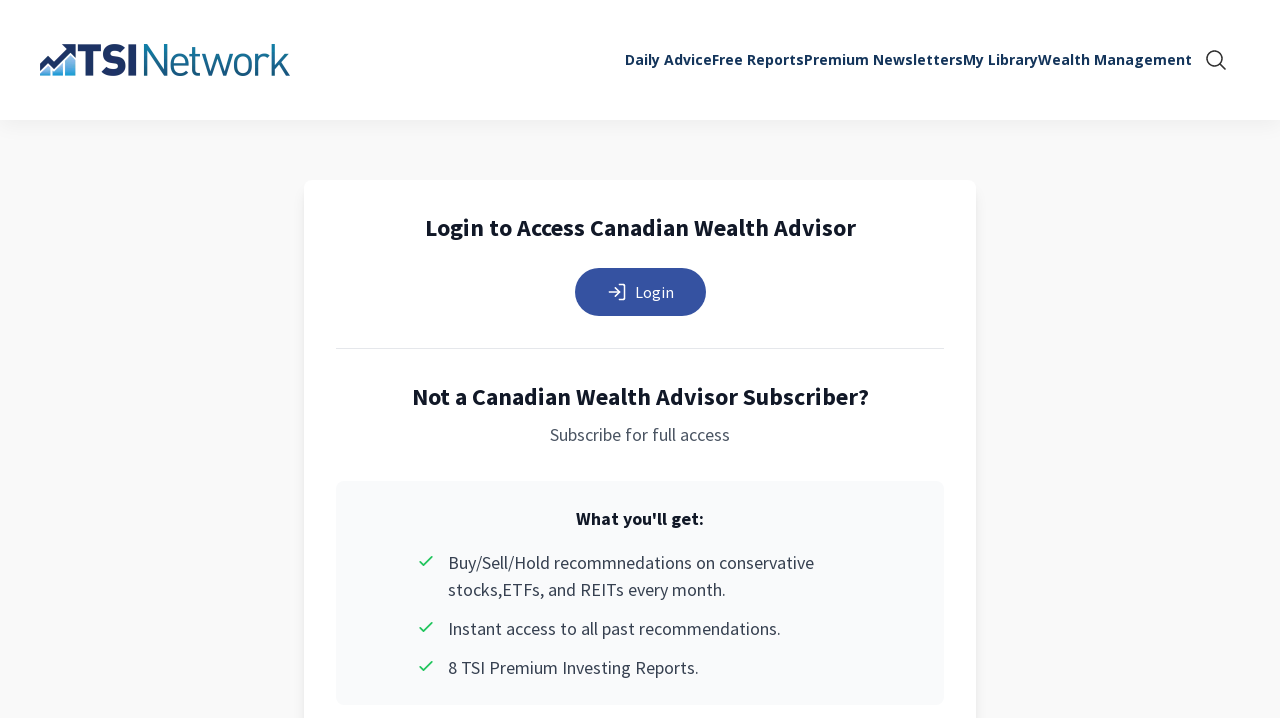

--- FILE ---
content_type: text/html;charset=UTF-8
request_url: https://www.tsinetwork.ca/access-not-allowed-cwa?shortCode=hg-cwa&returnUrl=%2Ftopics%2Fgrowth-stocks-topics%2Floblaw-exits-pot-sales%2F
body_size: 6773
content:
<!DOCTYPE html>
<html class="Page " lang="en-US">
<head>
    <meta charset="UTF-8">

    <meta property="og:title" content="Access Not Allowed - CWA">

    <meta property="og:url" content="https://www.tsinetwork.ca/access-not-allowed-cwa">


    <meta property="og:site_name" content="The Successful Investor Inc">



    <meta property="og:type" content="website">

    
    <meta name="twitter:card" content="summary_large_image"/>
    
    
    
    
    

    
    
    
    
    <meta name="twitter:title" content="Access Not Allowed - CWA"/>
    

<link rel="alternate" href="https://www.tsinetwork.ca/access-not-allowed-cwa" hreflang="en-US" /><style type="text/css">:root {
    --color-primary-theme: #14355b;

    --color-primary-text-theme: #333333;
    --color-secondary-text-theme: #14355b;
    --color-text-inverse-theme: #ffffff;
    --color-site-bg-theme: #f9f9f9;
    --color-site-secondary-bg-theme: #f9f9f9;
    --color-border-theme: #e0e0e0;

    --color-header-bg-theme: #ffffff;
    
    --color-header-text-theme: #14355b;
    --color-header-border-theme: #e0e0e0;

    --color-hat-bg-theme: #279dda;
    --color-hat-text-theme: #14355b;

    --color-banner-bg-theme: #e8f0f9;
    --color-banner-text-theme: #333333;

    --color-footer-bg-theme: #14355b;
    --color-footer-text-theme: #ffffff;

    --color-link-text-theme: #279dda;
    --color-link-text-hover-theme: #14355b;

    --color-button-bg-theme: #e74c3c;
    --color-button-border-theme: #e74c3c;
    --color-button-text-theme: #ffffff;
    --color-button-hover-bg-theme: #c0392b;
    --color-button-hover-border-theme: #c0392b;
    --color-button-hover-text-theme: #ffffff;
    

    --color-list-title-theme: #14355b;
    --color-list-border-theme: #e0e0e0;
    --color-category-text-theme: #f3bb41;

    --color-sponsored-banner-bg-theme: #e8f0f9;
    --color-sponsored-banner-text-theme: #333333;
}
</style>
    <style type="text/css">:root {
            --button-border-radius:40px;
        }
</style>
    <style type="text/css">:root {
  --font-1: "Arial";
  --font-2: "Times";
}

body {
  --font-1: "Open Sans";
  --font-2: "Source Sans Pro";
  --font-page-titles: var(--font-1);
  --font-list-titles: var(--font-1);
  --font-promo-titles: var(--font-1);
  --font-description: var(--font-2);
  --font-quote: var(--font-2);
  --font-rte-body: var(--font-2);
}
</style>

    <link class="Webpack-css" rel="stylesheet" href="https://tsi.brightspotcdn.com/resource/00000195-8a74-db40-a99f-eb7f99fb0000/styles/default/All.min.a0df8db41cdbb36325f9e533a1f84f79.gz.css"><style>@container (min-width: 1024px) {
    .DownloadListA[data-column-count="1"] .PageList-items, .PageListStandardQ[data-column-count="1"] .PageList-items {
        grid-auto-rows: min-content;
    }
}</style>
<style>.Page-footer-bottom p:empty {
    margin-bottom: 10px;
}</style>
<style>.MyLibraryPage .no-library-access .Page-main { grid-template-columns: 1fr;}</style>
<style>@media only screen and (max-width: 568px) {
    .PageListStandardB[data-column-count="2"] .PageList-items {
       grid-template-columns: 1fr;
    }
}

@container (min-width: 768px) {
    [data-column-count="3"].PageListStandardB .PageList-items {
        grid-template-columns: 1fr 1fr 1fr;
    }
}</style>
<style></style>
<link rel="stylesheet" href="https://tsi.brightspotcdn.com/86/d1/2f9d7a414275a01a40e44de2bb87/all-min.css">
<style></style>
<style>.HubspotModal-wrapper {
    background-color: #f4f8fa;
}

@media only screen and (min-width: 768px) {
    .HubspotModal-wrapper iframe {
        min-height: 505px;
    }
}</style>
<meta name="viewport" content="width=device-width, initial-scale=1, minimum-scale=1, maximum-scale=5"><title>Access Not Allowed - CWA - The Successful Investor Inc</title><link rel="canonical" href="https://www.tsinetwork.ca/access-not-allowed-cwa"><meta name="brightspot.contentId" content="00000198-172c-dd33-a9bf-f73f45500002"><link rel="apple-touch-icon" sizes="180x180" href="https://www.tsinetwork.ca/apple-touch-icon.png">
<link rel="icon" type="image/png" href="https://www.tsinetwork.ca/favicon-32x32.png">
<link rel="icon" type="image/png" href="https://www.tsinetwork.ca/favicon-16x16.png">
<link type="application/rss+xml" rel="alternate" title="Access Not Allowed - CWA" href="https://www.tsinetwork.ca/access-not-allowed-cwa.rss"><script type="application/ld+json">{"@context":"http://schema.org","@type":"","@graph":[{"@context":"http://schema.org","@type":"Organization"},{"@context":"http://schema.org","@type":"Website","inLanguage":"en-US"},{"@context":"http://schema.org","@type":"WebPage","potentialAction":[{"@context":"http://schema.org","@type":"ReadAction","target":"https://www.tsinetwork.ca/access-not-allowed-cwa"}],"@id":"https://www.tsinetwork.ca/access-not-allowed-cwa/#webpage","inLanguage":"en-US","name":"Access Not Allowed - CWA","datePublished":"2025-07-17T06:57:35.980Z","dateModified":"2025-07-17T06:57:35.980Z","url":"https://www.tsinetwork.ca/access-not-allowed-cwa"}]}</script><script src="https://tsi.brightspotcdn.com/resource/00000195-8a74-db40-a99f-eb7f99fb0000/styles/default/All.min.00c9199dbb1610c42253ff6b93b7ee2e.gz.js" async></script><script></script>
<script defer="defer" src="https://tsi.brightspotcdn.com/d8/19/31247c3144429545ed488a0fc953/all-min.js"></script>
<script></script>
<script> (function() {
    'use strict';

    // Check if current URL matches /topics pattern
    const currentPath = window.location.pathname;
    const isTopicsPage = currentPath.startsWith('/topics');

    if (!isTopicsPage) {
      return; // Exit if not on topics page
    }

    console.log('[Topics Auth] Checking authentication for topics page...');

    // Function to get cookie value
    function getCookie(name) {
      const value = `; ${document.cookie}`;
      const parts = value.split(`; ${name}=`);
      if (parts.length === 2) return parts.pop().split(';').shift();
      return null;
    }

    // Function to handle redirect to login
    function redirectToLogin(loginUrl) {
      const currentUrl = window.location.href;
      const encodedReferer = encodeURIComponent(currentUrl);

      // Check if loginUrl already has query params
      const separator = loginUrl.includes('?') ? '&' : '?';
      const redirectUrl = `${loginUrl}${separator}referrerUrl=${encodedReferer}`;

      console.log('[Topics Auth] Redirecting to login:', redirectUrl);
      window.location.href = redirectUrl;
    }

    // Check authentication status
    async function checkAuthAndRedirect() {
      // Check for HeimGuard auth cookies
      const authStatus = getCookie('heimguard.authStatus');
      const authCookie = getCookie('heimguard.auth');
      const loggedInCookie = getCookie('heimguard.loggedIn');

      console.log('[Topics Auth] Cookie check:', {
        authStatus: !!authStatus,
        authCookie: !!authCookie,
        loggedInCookie: !!loggedInCookie
      });

      // If any auth cookie exists, user is logged in
      if (authStatus || authCookie || loggedInCookie) {
        console.log('[Topics Auth] User is authenticated via cookies');
        return; // User is logged in, let them stay on the page
      }

      // No auth cookies found, user needs to login
      console.log('[Topics Auth] No auth cookies found, user needs to login');

      try {
        // Get login URL from init endpoint
        const response = await fetch('/api/heimguard/init', {
          method: 'GET',
          credentials: 'include',
          headers: {
            'Content-Type': 'application/json'
          }
        });

        if (response.ok) {
          const data = await response.json();
          const loginUrl = data.login?.url || '/login';
          redirectToLogin(loginUrl);
        } else {
          // Fallback to default login URL
          redirectToLogin('/login');
        }
      } catch (error) {
        console.error('[Topics Auth] Error fetching login URL:', error);
        redirectToLogin('/login');
      }
    }

    // Execute authentication check immediately
    checkAuthAndRedirect();

  })();
</script>
<script></script>
<!-- Meta Pixel Code -->
<script>
!function(f,b,e,v,n,t,s)
{if(f.fbq)return;n=f.fbq=function(){n.callMethod?
n.callMethod.apply(n,arguments):n.queue.push(arguments)};
if(!f._fbq)f._fbq=n;n.push=n;n.loaded=!0;n.version='2.0';
n.queue=[];t=b.createElement(e);t.async=!0;
t.src=v;s=b.getElementsByTagName(e)[0];
s.parentNode.insertBefore(t,s)}(window, document,'script',
'https://connect.facebook.net/en_US/fbevents.js');
fbq('init', '554772728540566');
fbq('track', 'PageView');
</script>
<noscript><img height="1" width="1" style="display:none"
src=https://www.facebook.com/tr?id=554772728540566&ev=PageView&noscript=1
/></noscript>
<!-- End Meta Pixel Code -->
<script></script>
<link rel="preconnect" href="https://fonts.googleapis.com">
    <link rel="preconnect" href="https://fonts.gstatic.com">
    <script>
        var head = document.getElementsByTagName('head')[0];
        var link = document.createElement('link');
        link.setAttribute('href', '//fonts.googleapis.com/css?family=Open Sans:300,400,700|Source Sans Pro:300,400,700&display=swap');
        var relList = link.relList;

        if (relList && relList.supports('preload')) {
            link.setAttribute('as', 'style');
            link.setAttribute('rel', 'preload');
            link.setAttribute('onload', 'this.rel="stylesheet"');
            link.setAttribute('crossorigin', 'anonymous');
        } else {
            link.setAttribute('rel', 'stylesheet');
        }

        document.head.appendChild(link);
    </script>

    
    
    <!-- Google Tag Manager -->
    <script>(function(w,d,s,l,i){w[l]=w[l]||[];w[l].push({'gtm.start':
                new Date().getTime(),event:'gtm.js'});var f=d.getElementsByTagName(s)[0],
            j=d.createElement(s),dl=l!='dataLayer'?'&l='+l:'';j.async=true;j.src=
            'https://www.googletagmanager.com/gtm.js?id='+i+dl;f.parentNode.insertBefore(j,f);
    })(window,document,'script','dataLayer','GTM-T5FBDBX');</script>
    <!-- End Google Tag Manager -->

</head>


<body class="Page-body">
    
    <!-- Google Tag Manager (noscript) -->
    <noscript>
        <iframe src="https://www.googletagmanager.com/ns.html?id=GTM-T5FBDBX" height="0" width="0" style="display:none;visibility:hidden">
        </iframe>
    </noscript>
    <!-- End Google Tag Manager (noscript) -->

    
<header>
    <bsp-header class="Page-header">
        <div class="Page-header-hamburger-menu">
            <div class="Page-header-hamburger-menu-wrapper">
                <div class="Page-header-hamburger-menu-content">
                    
                        <nav class="Navigation" aria-label="Main">
    
        <ul class="Navigation-items">
            
                <li class="Navigation-items-item"><div class="NavigationItem ">
    <div class="NavigationItem-text">
        
            <a  href="https://www.tsinetwork.ca/daily-advice">Daily Advice</a>
        
        
    </div>

    
</div>
</li>
            
                <li class="Navigation-items-item"><div class="NavigationItem ">
    <div class="NavigationItem-text">
        
            <a  href="https://www.tsinetwork.ca/reports">Free Reports</a>
        
        
    </div>

    
</div>
</li>
            
                <li class="Navigation-items-item"><div class="NavigationItem ">
    <div class="NavigationItem-text">
        
            <a  href="https://www.tsinetwork.ca/premium-subscriptions">Premium Newsletters</a>
        
        
    </div>

    
</div>
</li>
            
                <li class="Navigation-items-item"><div class="NavigationItem ">
    <div class="NavigationItem-text">
        
            <a  href="https://www.tsinetwork.ca/my-library">My Library </a>
        
        
    </div>

    
</div>
</li>
            
                <li class="Navigation-items-item"><div class="NavigationItem ">
    <div class="NavigationItem-text">
        
            <a  href="https://www.siwm.ca" target="_blank">Wealth Management</a>
        
        
    </div>

    
</div>
</li>
            
        </ul>
    
</nav>

                    
                    
                </div>
            </div>
        </div>

    <div class="Page-header-bar">
        <button class="Page-header-menu-trigger" aria-expanded="false"><span class="burger-menu"><svg xmlns="http://www.w3.org/2000/svg" viewBox="0 0 256 256" fill="currentColor"><path d="M224,128a8,8,0,0,1-8,8H40a8,8,0,0,1,0-16H216A8,8,0,0,1,224,128ZM40,72H216a8,8,0,0,0,0-16H40a8,8,0,0,0,0,16ZM216,184H40a8,8,0,0,0,0,16H216a8,8,0,0,0,0-16Z"/></svg></span><span class="close-x"><svg xmlns="http://www.w3.org/2000/svg" viewBox="0 0 256 256" fill="currentColor"><path d="M205.66,194.34a8,8,0,0,1-11.32,11.32L128,139.31,61.66,205.66a8,8,0,0,1-11.32-11.32L116.69,128,50.34,61.66A8,8,0,0,1,61.66,50.34L128,116.69l66.34-66.35a8,8,0,0,1,11.32,11.32L139.31,128Z"/></svg></span><span class="label">Menu</span></button>

        
            
                <div class="Page-header-bar-logo"><a aria-label="home page" href="/"  >
    
        <picture>
            
            
                
                    

                
            

            
            
                
    
        <source type="image/webp"  width="250" height="32" srcset="https://tsi.brightspotcdn.com/dims4/default/187ab00/2147483647/strip/true/crop/1871x239+0+0/resize/250x32!/format/webp/quality/90/?url=https%3A%2F%2Fk1-prod-tsi.s3.us-east-2.amazonaws.com%2Fbrightspot%2Fad%2F28%2Fc7845ac6498b86fc61c5f8d921b6%2Ftsi-network-logo-large.png 1x,https://tsi.brightspotcdn.com/dims4/default/05cb0fe/2147483647/strip/true/crop/1871x239+0+0/resize/500x64!/format/webp/quality/90/?url=https%3A%2F%2Fk1-prod-tsi.s3.us-east-2.amazonaws.com%2Fbrightspot%2Fad%2F28%2Fc7845ac6498b86fc61c5f8d921b6%2Ftsi-network-logo-large.png 2x"/>

    

    
        <source width="250" height="32" srcset="https://tsi.brightspotcdn.com/dims4/default/1a03d22/2147483647/strip/true/crop/1871x239+0+0/resize/250x32!/quality/90/?url=https%3A%2F%2Fk1-prod-tsi.s3.us-east-2.amazonaws.com%2Fbrightspot%2Fad%2F28%2Fc7845ac6498b86fc61c5f8d921b6%2Ftsi-network-logo-large.png 1x,https://tsi.brightspotcdn.com/dims4/default/fd10465/2147483647/strip/true/crop/1871x239+0+0/resize/500x64!/quality/90/?url=https%3A%2F%2Fk1-prod-tsi.s3.us-east-2.amazonaws.com%2Fbrightspot%2Fad%2F28%2Fc7845ac6498b86fc61c5f8d921b6%2Ftsi-network-logo-large.png 2x"/>

    


            
            
    <img class="Image" srcset="https://tsi.brightspotcdn.com/dims4/default/1a03d22/2147483647/strip/true/crop/1871x239+0+0/resize/250x32!/quality/90/?url=https%3A%2F%2Fk1-prod-tsi.s3.us-east-2.amazonaws.com%2Fbrightspot%2Fad%2F28%2Fc7845ac6498b86fc61c5f8d921b6%2Ftsi-network-logo-large.png 1x,https://tsi.brightspotcdn.com/dims4/default/fd10465/2147483647/strip/true/crop/1871x239+0+0/resize/500x64!/quality/90/?url=https%3A%2F%2Fk1-prod-tsi.s3.us-east-2.amazonaws.com%2Fbrightspot%2Fad%2F28%2Fc7845ac6498b86fc61c5f8d921b6%2Ftsi-network-logo-large.png 2x" width="250" height="32" src="https://tsi.brightspotcdn.com/dims4/default/1a03d22/2147483647/strip/true/crop/1871x239+0+0/resize/250x32!/quality/90/?url=https%3A%2F%2Fk1-prod-tsi.s3.us-east-2.amazonaws.com%2Fbrightspot%2Fad%2F28%2Fc7845ac6498b86fc61c5f8d921b6%2Ftsi-network-logo-large.png"
    >


        </picture>
    
    </a>
</div>
            
        

        <div class="Page-header-navigation">
            
            <nav class="Navigation" aria-label="Main">
    
        <ul class="Navigation-items">
            
                <li class="Navigation-items-item"><div class="NavigationItem ">
    <div class="NavigationItem-text">
        
            <a  href="https://www.tsinetwork.ca/daily-advice">Daily Advice</a>
        
        
    </div>

    
</div>
</li>
            
                <li class="Navigation-items-item"><div class="NavigationItem ">
    <div class="NavigationItem-text">
        
            <a  href="https://www.tsinetwork.ca/reports">Free Reports</a>
        
        
    </div>

    
</div>
</li>
            
                <li class="Navigation-items-item"><div class="NavigationItem ">
    <div class="NavigationItem-text">
        
            <a  href="https://www.tsinetwork.ca/premium-subscriptions">Premium Newsletters</a>
        
        
    </div>

    
</div>
</li>
            
                <li class="Navigation-items-item"><div class="NavigationItem ">
    <div class="NavigationItem-text">
        
            <a  href="https://www.tsinetwork.ca/my-library">My Library </a>
        
        
    </div>

    
</div>
</li>
            
                <li class="Navigation-items-item"><div class="NavigationItem ">
    <div class="NavigationItem-text">
        
            <a  href="https://www.siwm.ca" target="_blank">Wealth Management</a>
        
        
    </div>

    
</div>
</li>
            
        </ul>
    
</nav>

            
        </div>

        <div class="Page-header-end">
            
            
                <bsp-search-overlay class="SearchOverlay">
    <div class="SearchOverlay-search-overlay">
      <form class="SearchOverlay-search-form" action="https://www.tsinetwork.ca/search#nt=navsearch" novalidate="" autocomplete="off">
          <label class="SearchOverlay-search-label">
              <input placeholder="Keyword Search..." type="text" class="SearchOverlay-search-input" name="q" required="true">
              <span class="sr-only">
                  Search Query
              </span>
            <button type="submit" class="SearchOverlay-search-submit">
                <svg xmlns="http://www.w3.org/2000/svg" viewBox="0 0 256 256" fill="currentColor"><path d="M229.66,218.34l-50.07-50.06a88.11,88.11,0,1,0-11.31,11.31l50.06,50.07a8,8,0,0,0,11.32-11.32ZM40,112a72,72,0,1,1,72,72A72.08,72.08,0,0,1,40,112Z"/></svg>
                <span class="sr-only">Submit Search</span>
            </button>
          </label>
      </form>
     </div>
    <button class="SearchOverlay-search-button">
        <span class="icon-magnify">
            <svg xmlns="http://www.w3.org/2000/svg" viewBox="0 0 256 256" fill="currentColor"><path d="M229.66,218.34l-50.07-50.06a88.11,88.11,0,1,0-11.31,11.31l50.06,50.07a8,8,0,0,0,11.32-11.32ZM40,112a72,72,0,1,1,72,72A72.08,72.08,0,0,1,40,112Z"/></svg>
        </span>
        <span class="sr-only">
            Show Search
        </span>
        <span class="close-x">
            <svg xmlns="http://www.w3.org/2000/svg" viewBox="0 0 256 256" fill="currentColor"><path d="M205.66,194.34a8,8,0,0,1-11.32,11.32L128,139.31,61.66,205.66a8,8,0,0,1-11.32-11.32L116.69,128,50.34,61.66A8,8,0,0,1,61.66,50.34L128,116.69l66.34-66.35a8,8,0,0,1,11.32,11.32L139.31,128Z"/></svg>
        </span>
    </button>
</bsp-search-overlay>

            
        </div>

        
    </bsp-header>
</header>


    <div data-moduleroot>
        


        <main class="Page-content">
            

            


            

            <div class="Page-oneColumn">
                <div class="Page-main" >
                    
                        
                            
                                
                                    <div class="HtmlModule">
    
    <a class="AnchorLink" href="#html-embed-module-d10000" id="html-embed-module-d10000" name="html-embed-module-d10000"></a>


     <HgAccessWallPromo
      data-access-wall-url="/subscribe-to-tsi-canadian-wealth-advisor"
      data-show-login="true"
      data-login-title="Login to Access Canadian Wealth Advisor"
      data-module-title="Not a Canadian Wealth Advisor Subscriber?"
      data-module-description="Subscribe for full access"
      data-benefit-one="Buy/Sell/Hold recommnedations on conservative stocks,ETFs, and REITs every month."
      data-benefit-two="Instant access to all past recommendations."
      data-benefit-three="8 TSI Premium Investing Reports."

/>
</div>

                                
                            
                        
                            
                                <div class="HtmlModule">
    
    <a class="AnchorLink" href="#html-embed-module-9a0000" id="html-embed-module-9a0000" name="html-embed-module-9a0000"></a>


    <style>
.Page-oneColumn .HtmlModule .access-wall-container {
  margin-top: 60px;
  margin-bottom: 60px;
}
</style>
</div>

                            
                        
                    
                </div>

                
                    

                
            </div>
        </main>

        

    </div>
    <footer class="Page-footer">
    <div class="Page-footer-container">
        
            <div class="Page-footer-columns">
                <div class="Page-footer-column">
                    
                        
                            <div class="Page-footer-logo"><a aria-label="home page" href="/"  >
    
        <picture>
            
            
                
                    

                
            

            
            
                
    
        <source type="image/webp"  width="250" height="46" srcset="https://tsi.brightspotcdn.com/dims4/default/ea7ee34/2147483647/strip/true/crop/640x117+0+0/resize/250x46!/format/webp/quality/90/?url=https%3A%2F%2Fk1-prod-tsi.s3.us-east-2.amazonaws.com%2Fbrightspot%2F07%2Feb%2Fb74dae854a868bd3a3caca72c015%2Ftsi-network-logo-small-white.png 1x,https://tsi.brightspotcdn.com/dims4/default/0fb6d82/2147483647/strip/true/crop/640x117+0+0/resize/500x92!/format/webp/quality/90/?url=https%3A%2F%2Fk1-prod-tsi.s3.us-east-2.amazonaws.com%2Fbrightspot%2F07%2Feb%2Fb74dae854a868bd3a3caca72c015%2Ftsi-network-logo-small-white.png 2x"/>

    

    
        <source width="250" height="46" srcset="https://tsi.brightspotcdn.com/dims4/default/82e79d6/2147483647/strip/true/crop/640x117+0+0/resize/250x46!/quality/90/?url=https%3A%2F%2Fk1-prod-tsi.s3.us-east-2.amazonaws.com%2Fbrightspot%2F07%2Feb%2Fb74dae854a868bd3a3caca72c015%2Ftsi-network-logo-small-white.png 1x,https://tsi.brightspotcdn.com/dims4/default/2ac8fff/2147483647/strip/true/crop/640x117+0+0/resize/500x92!/quality/90/?url=https%3A%2F%2Fk1-prod-tsi.s3.us-east-2.amazonaws.com%2Fbrightspot%2F07%2Feb%2Fb74dae854a868bd3a3caca72c015%2Ftsi-network-logo-small-white.png 2x"/>

    


            
            
    <img class="Image" srcset="https://tsi.brightspotcdn.com/dims4/default/82e79d6/2147483647/strip/true/crop/640x117+0+0/resize/250x46!/quality/90/?url=https%3A%2F%2Fk1-prod-tsi.s3.us-east-2.amazonaws.com%2Fbrightspot%2F07%2Feb%2Fb74dae854a868bd3a3caca72c015%2Ftsi-network-logo-small-white.png 1x,https://tsi.brightspotcdn.com/dims4/default/2ac8fff/2147483647/strip/true/crop/640x117+0+0/resize/500x92!/quality/90/?url=https%3A%2F%2Fk1-prod-tsi.s3.us-east-2.amazonaws.com%2Fbrightspot%2F07%2Feb%2Fb74dae854a868bd3a3caca72c015%2Ftsi-network-logo-small-white.png 2x" width="250" height="46" src="https://tsi.brightspotcdn.com/dims4/default/82e79d6/2147483647/strip/true/crop/640x117+0+0/resize/250x46!/quality/90/?url=https%3A%2F%2Fk1-prod-tsi.s3.us-east-2.amazonaws.com%2Fbrightspot%2F07%2Feb%2Fb74dae854a868bd3a3caca72c015%2Ftsi-network-logo-small-white.png"
    >


        </picture>
    
    </a>
</div>
                        
                    
                    
                </div>

                <div class="Page-footer-column">
                    
                        <div class="Page-footer-navigation" data-no-content>
                            <nav class="FooterNavigation">
    
        <ul class="FooterNavigation-items" data-column-count="8">
            
                <li class="FooterNavigation-items-item">
                    <div class="FooterNavigationItem">
    <div class="FooterNavigationItem-text">
        
            <a href="/profile">Manage Account</a>
        
    </div>

    
</div>

                </li>
            
                <li class="FooterNavigation-items-item">
                    <div class="FooterNavigationItem">
    <div class="FooterNavigationItem-text">
        
            <a href="/premium-subscriptions ">Premium Newsletters</a>
        
    </div>

    
</div>

                </li>
            
                <li class="FooterNavigation-items-item">
                    <div class="FooterNavigationItem">
    <div class="FooterNavigationItem-text">
        
            <a href="https://www.tsinetwork.ca/about-us">About </a>
        
    </div>

    
</div>

                </li>
            
                <li class="FooterNavigation-items-item">
                    <div class="FooterNavigationItem">
    <div class="FooterNavigationItem-text">
        
            <a href="https://www.tsinetwork.ca/contact-us">Contact Us</a>
        
    </div>

    
</div>

                </li>
            
                <li class="FooterNavigation-items-item">
                    <div class="FooterNavigationItem">
    <div class="FooterNavigationItem-text">
        
            <a href="https://www.tsinetwork.ca/account/privacy-policy">Privacy Policy &amp; Terms of Use</a>
        
    </div>

    
</div>

                </li>
            
                <li class="FooterNavigation-items-item">
                    <div class="FooterNavigationItem">
    <div class="FooterNavigationItem-text">
        
            <a href="https://www.tsinetwork.ca/disclosure">Disclosure </a>
        
    </div>

    
</div>

                </li>
            
                <li class="FooterNavigation-items-item">
                    <div class="FooterNavigationItem">
    <div class="FooterNavigationItem-text">
        
            <a href="https://www.tsinetwork.ca/authors">Author Index</a>
        
    </div>

    
</div>

                </li>
            
                <li class="FooterNavigation-items-item">
                    <div class="FooterNavigationItem">
    <div class="FooterNavigationItem-text">
        
            <a href="https://www.tsinetwork.ca/glossary">Glossary </a>
        
    </div>

    
</div>

                </li>
            
        </ul>
    
</nav>

                        </div>
                    
                </div>

                
            </div>
            
                <div class="Page-footer-bottom">
                    
                        <div class="Page-footer-disclaimer"><p class="cms-textAlign-center">The Successful Investor Inc., owner of tsinetwork.ca, is affiliated by common ownership with Successful Investor Wealth Management Inc., a Portfolio Manager.</p><p class="cms-textAlign-center"></p><p class="cms-textAlign-center"> </p><p class="cms-textAlign-center">Opinions and information herein is for general purposes only and not intended as personal investing advice. Some recommendations are bound to prove disappointing—know that over time investments can go up and down. Past performance is no guarantee of future returns.</p><p></p><p class="cms-textAlign-center">The Successful Investor Inc.</p><p class="cms-textAlign-center">218 Sheppard Ave East</p><p class="cms-textAlign-center">Toronto, ON M2N 3A9</p><p></p><p class="cms-textAlign-center">Users can adjust their email preferences or unsubscribe at any time through the <span class="LinkEnhancement"><a class="Link" href="/profile">Manage Account</a></span> page.</p><p class="cms-textAlign-center">Copyright © 2026 TSI Network. All rights reserved</p></div>
                    

                    
                </div>
            
        
    </div>
</footer>

    <script></script> <script type="text/javascript" id="hs-script-loader" async defer src="//js.hs-scripts.com/46744889.js"></script> <script></script>
<!-- Modal Markup -->
<div class="HubspotModal" hidden data-hubspot-embed-modal>
  <div class="HubspotModal-wrapper">
    <button class="HubspotModal-close" aria-label="Close">&times;</button>
    <div class="HubspotModal-body" id="hubspotFormContainer"  data-hubspot-embed-modal-body></div>
  </div>
</div><script></script>
<script src="https://js.hsforms.net/forms/embed/v2.js" defer></script>
<script>
  window.addEventListener('DOMContentLoaded', function () {
    const modal = document.querySelector('[data-hubspot-embed-modal]');
    const formContainer = modal.querySelector('#hubspotFormContainer');

    // Delegate clicks to the document for dynamically added buttons
    document.addEventListener('click', function (e) {
      const btn = e.target.closest('.hubspot-modal-trigger');
      if (!btn) return;

      modal.removeAttribute('hidden');
      formContainer.innerHTML = '';

      if (window.hbspt) {
        window.hbspt.forms.create({
          region: "na1",
          portalId: "46744889",
          formId: "ae739474-625d-4834-a42e-427a0c5f6756",
          target: "#hubspotFormContainer",
          onFormSubmitted: function () {
            modal.setAttribute('hidden', true);
            formContainer.innerHTML = '';
          }
        });
      }
    });
    
    // Delegate clicks to Hubspot triggers with url
    document.body.addEventListener('click', (e) => {
      const btn = e.target.closest('[data-hubspot-modal-trigger="url"]');
      if (!btn) return;
      console.log({ btn });

      e.preventDefault();
      const url = btn.href;
      if (!url) return;

      formContainer.innerHTML = `
        <iframe src="${url}" width="100%" height="500" frameborder="0" style="border: none;" allowfullscreen></iframe>
      `;

      modal.removeAttribute('hidden');
      document.body.style.overflow = 'hidden';
    });

    // Close modal when clicking backdrop or close button
    modal.addEventListener('click', function (e) {
      if (
        e.target.matches('.HubspotModal') ||
        e.target.matches('.HubspotModal-close')
      ) {
        modal.setAttribute('hidden', true);
        formContainer.innerHTML = '';
        document.body.style.overflow = '';
      }
    });
  });
</script>
<script></script>

</body>
</html>
